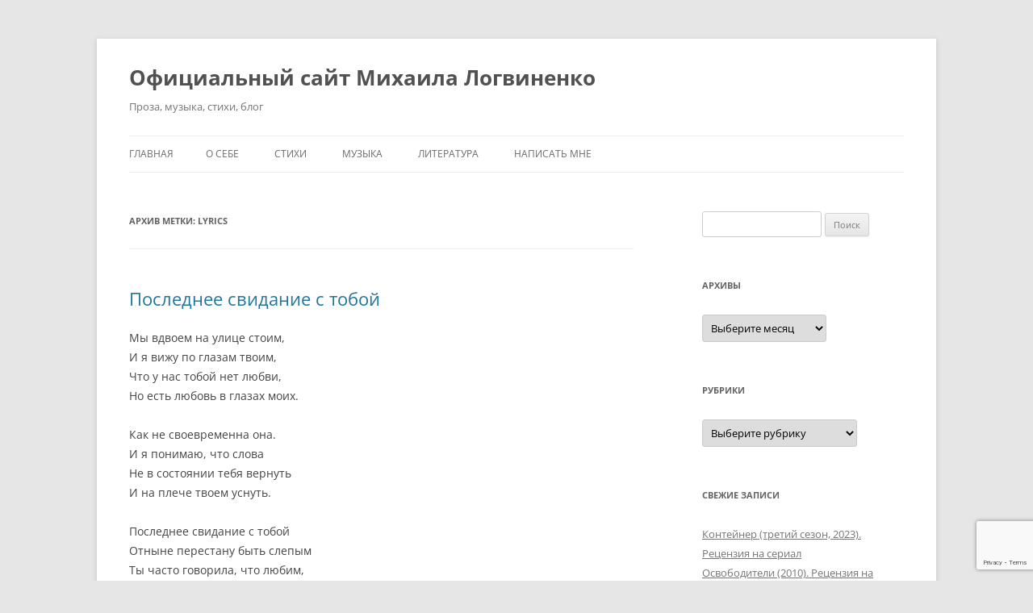

--- FILE ---
content_type: text/html; charset=utf-8
request_url: https://www.google.com/recaptcha/api2/anchor?ar=1&k=6LcGzYIUAAAAAM2zWC0LsAQx8GdRBTo7jklfnGsI&co=aHR0cHM6Ly9sb2d2aW5lbmtvbWlraGFpbC5jb206NDQz&hl=en&v=N67nZn4AqZkNcbeMu4prBgzg&size=invisible&anchor-ms=20000&execute-ms=30000&cb=17bm98d2ylr2
body_size: 48758
content:
<!DOCTYPE HTML><html dir="ltr" lang="en"><head><meta http-equiv="Content-Type" content="text/html; charset=UTF-8">
<meta http-equiv="X-UA-Compatible" content="IE=edge">
<title>reCAPTCHA</title>
<style type="text/css">
/* cyrillic-ext */
@font-face {
  font-family: 'Roboto';
  font-style: normal;
  font-weight: 400;
  font-stretch: 100%;
  src: url(//fonts.gstatic.com/s/roboto/v48/KFO7CnqEu92Fr1ME7kSn66aGLdTylUAMa3GUBHMdazTgWw.woff2) format('woff2');
  unicode-range: U+0460-052F, U+1C80-1C8A, U+20B4, U+2DE0-2DFF, U+A640-A69F, U+FE2E-FE2F;
}
/* cyrillic */
@font-face {
  font-family: 'Roboto';
  font-style: normal;
  font-weight: 400;
  font-stretch: 100%;
  src: url(//fonts.gstatic.com/s/roboto/v48/KFO7CnqEu92Fr1ME7kSn66aGLdTylUAMa3iUBHMdazTgWw.woff2) format('woff2');
  unicode-range: U+0301, U+0400-045F, U+0490-0491, U+04B0-04B1, U+2116;
}
/* greek-ext */
@font-face {
  font-family: 'Roboto';
  font-style: normal;
  font-weight: 400;
  font-stretch: 100%;
  src: url(//fonts.gstatic.com/s/roboto/v48/KFO7CnqEu92Fr1ME7kSn66aGLdTylUAMa3CUBHMdazTgWw.woff2) format('woff2');
  unicode-range: U+1F00-1FFF;
}
/* greek */
@font-face {
  font-family: 'Roboto';
  font-style: normal;
  font-weight: 400;
  font-stretch: 100%;
  src: url(//fonts.gstatic.com/s/roboto/v48/KFO7CnqEu92Fr1ME7kSn66aGLdTylUAMa3-UBHMdazTgWw.woff2) format('woff2');
  unicode-range: U+0370-0377, U+037A-037F, U+0384-038A, U+038C, U+038E-03A1, U+03A3-03FF;
}
/* math */
@font-face {
  font-family: 'Roboto';
  font-style: normal;
  font-weight: 400;
  font-stretch: 100%;
  src: url(//fonts.gstatic.com/s/roboto/v48/KFO7CnqEu92Fr1ME7kSn66aGLdTylUAMawCUBHMdazTgWw.woff2) format('woff2');
  unicode-range: U+0302-0303, U+0305, U+0307-0308, U+0310, U+0312, U+0315, U+031A, U+0326-0327, U+032C, U+032F-0330, U+0332-0333, U+0338, U+033A, U+0346, U+034D, U+0391-03A1, U+03A3-03A9, U+03B1-03C9, U+03D1, U+03D5-03D6, U+03F0-03F1, U+03F4-03F5, U+2016-2017, U+2034-2038, U+203C, U+2040, U+2043, U+2047, U+2050, U+2057, U+205F, U+2070-2071, U+2074-208E, U+2090-209C, U+20D0-20DC, U+20E1, U+20E5-20EF, U+2100-2112, U+2114-2115, U+2117-2121, U+2123-214F, U+2190, U+2192, U+2194-21AE, U+21B0-21E5, U+21F1-21F2, U+21F4-2211, U+2213-2214, U+2216-22FF, U+2308-230B, U+2310, U+2319, U+231C-2321, U+2336-237A, U+237C, U+2395, U+239B-23B7, U+23D0, U+23DC-23E1, U+2474-2475, U+25AF, U+25B3, U+25B7, U+25BD, U+25C1, U+25CA, U+25CC, U+25FB, U+266D-266F, U+27C0-27FF, U+2900-2AFF, U+2B0E-2B11, U+2B30-2B4C, U+2BFE, U+3030, U+FF5B, U+FF5D, U+1D400-1D7FF, U+1EE00-1EEFF;
}
/* symbols */
@font-face {
  font-family: 'Roboto';
  font-style: normal;
  font-weight: 400;
  font-stretch: 100%;
  src: url(//fonts.gstatic.com/s/roboto/v48/KFO7CnqEu92Fr1ME7kSn66aGLdTylUAMaxKUBHMdazTgWw.woff2) format('woff2');
  unicode-range: U+0001-000C, U+000E-001F, U+007F-009F, U+20DD-20E0, U+20E2-20E4, U+2150-218F, U+2190, U+2192, U+2194-2199, U+21AF, U+21E6-21F0, U+21F3, U+2218-2219, U+2299, U+22C4-22C6, U+2300-243F, U+2440-244A, U+2460-24FF, U+25A0-27BF, U+2800-28FF, U+2921-2922, U+2981, U+29BF, U+29EB, U+2B00-2BFF, U+4DC0-4DFF, U+FFF9-FFFB, U+10140-1018E, U+10190-1019C, U+101A0, U+101D0-101FD, U+102E0-102FB, U+10E60-10E7E, U+1D2C0-1D2D3, U+1D2E0-1D37F, U+1F000-1F0FF, U+1F100-1F1AD, U+1F1E6-1F1FF, U+1F30D-1F30F, U+1F315, U+1F31C, U+1F31E, U+1F320-1F32C, U+1F336, U+1F378, U+1F37D, U+1F382, U+1F393-1F39F, U+1F3A7-1F3A8, U+1F3AC-1F3AF, U+1F3C2, U+1F3C4-1F3C6, U+1F3CA-1F3CE, U+1F3D4-1F3E0, U+1F3ED, U+1F3F1-1F3F3, U+1F3F5-1F3F7, U+1F408, U+1F415, U+1F41F, U+1F426, U+1F43F, U+1F441-1F442, U+1F444, U+1F446-1F449, U+1F44C-1F44E, U+1F453, U+1F46A, U+1F47D, U+1F4A3, U+1F4B0, U+1F4B3, U+1F4B9, U+1F4BB, U+1F4BF, U+1F4C8-1F4CB, U+1F4D6, U+1F4DA, U+1F4DF, U+1F4E3-1F4E6, U+1F4EA-1F4ED, U+1F4F7, U+1F4F9-1F4FB, U+1F4FD-1F4FE, U+1F503, U+1F507-1F50B, U+1F50D, U+1F512-1F513, U+1F53E-1F54A, U+1F54F-1F5FA, U+1F610, U+1F650-1F67F, U+1F687, U+1F68D, U+1F691, U+1F694, U+1F698, U+1F6AD, U+1F6B2, U+1F6B9-1F6BA, U+1F6BC, U+1F6C6-1F6CF, U+1F6D3-1F6D7, U+1F6E0-1F6EA, U+1F6F0-1F6F3, U+1F6F7-1F6FC, U+1F700-1F7FF, U+1F800-1F80B, U+1F810-1F847, U+1F850-1F859, U+1F860-1F887, U+1F890-1F8AD, U+1F8B0-1F8BB, U+1F8C0-1F8C1, U+1F900-1F90B, U+1F93B, U+1F946, U+1F984, U+1F996, U+1F9E9, U+1FA00-1FA6F, U+1FA70-1FA7C, U+1FA80-1FA89, U+1FA8F-1FAC6, U+1FACE-1FADC, U+1FADF-1FAE9, U+1FAF0-1FAF8, U+1FB00-1FBFF;
}
/* vietnamese */
@font-face {
  font-family: 'Roboto';
  font-style: normal;
  font-weight: 400;
  font-stretch: 100%;
  src: url(//fonts.gstatic.com/s/roboto/v48/KFO7CnqEu92Fr1ME7kSn66aGLdTylUAMa3OUBHMdazTgWw.woff2) format('woff2');
  unicode-range: U+0102-0103, U+0110-0111, U+0128-0129, U+0168-0169, U+01A0-01A1, U+01AF-01B0, U+0300-0301, U+0303-0304, U+0308-0309, U+0323, U+0329, U+1EA0-1EF9, U+20AB;
}
/* latin-ext */
@font-face {
  font-family: 'Roboto';
  font-style: normal;
  font-weight: 400;
  font-stretch: 100%;
  src: url(//fonts.gstatic.com/s/roboto/v48/KFO7CnqEu92Fr1ME7kSn66aGLdTylUAMa3KUBHMdazTgWw.woff2) format('woff2');
  unicode-range: U+0100-02BA, U+02BD-02C5, U+02C7-02CC, U+02CE-02D7, U+02DD-02FF, U+0304, U+0308, U+0329, U+1D00-1DBF, U+1E00-1E9F, U+1EF2-1EFF, U+2020, U+20A0-20AB, U+20AD-20C0, U+2113, U+2C60-2C7F, U+A720-A7FF;
}
/* latin */
@font-face {
  font-family: 'Roboto';
  font-style: normal;
  font-weight: 400;
  font-stretch: 100%;
  src: url(//fonts.gstatic.com/s/roboto/v48/KFO7CnqEu92Fr1ME7kSn66aGLdTylUAMa3yUBHMdazQ.woff2) format('woff2');
  unicode-range: U+0000-00FF, U+0131, U+0152-0153, U+02BB-02BC, U+02C6, U+02DA, U+02DC, U+0304, U+0308, U+0329, U+2000-206F, U+20AC, U+2122, U+2191, U+2193, U+2212, U+2215, U+FEFF, U+FFFD;
}
/* cyrillic-ext */
@font-face {
  font-family: 'Roboto';
  font-style: normal;
  font-weight: 500;
  font-stretch: 100%;
  src: url(//fonts.gstatic.com/s/roboto/v48/KFO7CnqEu92Fr1ME7kSn66aGLdTylUAMa3GUBHMdazTgWw.woff2) format('woff2');
  unicode-range: U+0460-052F, U+1C80-1C8A, U+20B4, U+2DE0-2DFF, U+A640-A69F, U+FE2E-FE2F;
}
/* cyrillic */
@font-face {
  font-family: 'Roboto';
  font-style: normal;
  font-weight: 500;
  font-stretch: 100%;
  src: url(//fonts.gstatic.com/s/roboto/v48/KFO7CnqEu92Fr1ME7kSn66aGLdTylUAMa3iUBHMdazTgWw.woff2) format('woff2');
  unicode-range: U+0301, U+0400-045F, U+0490-0491, U+04B0-04B1, U+2116;
}
/* greek-ext */
@font-face {
  font-family: 'Roboto';
  font-style: normal;
  font-weight: 500;
  font-stretch: 100%;
  src: url(//fonts.gstatic.com/s/roboto/v48/KFO7CnqEu92Fr1ME7kSn66aGLdTylUAMa3CUBHMdazTgWw.woff2) format('woff2');
  unicode-range: U+1F00-1FFF;
}
/* greek */
@font-face {
  font-family: 'Roboto';
  font-style: normal;
  font-weight: 500;
  font-stretch: 100%;
  src: url(//fonts.gstatic.com/s/roboto/v48/KFO7CnqEu92Fr1ME7kSn66aGLdTylUAMa3-UBHMdazTgWw.woff2) format('woff2');
  unicode-range: U+0370-0377, U+037A-037F, U+0384-038A, U+038C, U+038E-03A1, U+03A3-03FF;
}
/* math */
@font-face {
  font-family: 'Roboto';
  font-style: normal;
  font-weight: 500;
  font-stretch: 100%;
  src: url(//fonts.gstatic.com/s/roboto/v48/KFO7CnqEu92Fr1ME7kSn66aGLdTylUAMawCUBHMdazTgWw.woff2) format('woff2');
  unicode-range: U+0302-0303, U+0305, U+0307-0308, U+0310, U+0312, U+0315, U+031A, U+0326-0327, U+032C, U+032F-0330, U+0332-0333, U+0338, U+033A, U+0346, U+034D, U+0391-03A1, U+03A3-03A9, U+03B1-03C9, U+03D1, U+03D5-03D6, U+03F0-03F1, U+03F4-03F5, U+2016-2017, U+2034-2038, U+203C, U+2040, U+2043, U+2047, U+2050, U+2057, U+205F, U+2070-2071, U+2074-208E, U+2090-209C, U+20D0-20DC, U+20E1, U+20E5-20EF, U+2100-2112, U+2114-2115, U+2117-2121, U+2123-214F, U+2190, U+2192, U+2194-21AE, U+21B0-21E5, U+21F1-21F2, U+21F4-2211, U+2213-2214, U+2216-22FF, U+2308-230B, U+2310, U+2319, U+231C-2321, U+2336-237A, U+237C, U+2395, U+239B-23B7, U+23D0, U+23DC-23E1, U+2474-2475, U+25AF, U+25B3, U+25B7, U+25BD, U+25C1, U+25CA, U+25CC, U+25FB, U+266D-266F, U+27C0-27FF, U+2900-2AFF, U+2B0E-2B11, U+2B30-2B4C, U+2BFE, U+3030, U+FF5B, U+FF5D, U+1D400-1D7FF, U+1EE00-1EEFF;
}
/* symbols */
@font-face {
  font-family: 'Roboto';
  font-style: normal;
  font-weight: 500;
  font-stretch: 100%;
  src: url(//fonts.gstatic.com/s/roboto/v48/KFO7CnqEu92Fr1ME7kSn66aGLdTylUAMaxKUBHMdazTgWw.woff2) format('woff2');
  unicode-range: U+0001-000C, U+000E-001F, U+007F-009F, U+20DD-20E0, U+20E2-20E4, U+2150-218F, U+2190, U+2192, U+2194-2199, U+21AF, U+21E6-21F0, U+21F3, U+2218-2219, U+2299, U+22C4-22C6, U+2300-243F, U+2440-244A, U+2460-24FF, U+25A0-27BF, U+2800-28FF, U+2921-2922, U+2981, U+29BF, U+29EB, U+2B00-2BFF, U+4DC0-4DFF, U+FFF9-FFFB, U+10140-1018E, U+10190-1019C, U+101A0, U+101D0-101FD, U+102E0-102FB, U+10E60-10E7E, U+1D2C0-1D2D3, U+1D2E0-1D37F, U+1F000-1F0FF, U+1F100-1F1AD, U+1F1E6-1F1FF, U+1F30D-1F30F, U+1F315, U+1F31C, U+1F31E, U+1F320-1F32C, U+1F336, U+1F378, U+1F37D, U+1F382, U+1F393-1F39F, U+1F3A7-1F3A8, U+1F3AC-1F3AF, U+1F3C2, U+1F3C4-1F3C6, U+1F3CA-1F3CE, U+1F3D4-1F3E0, U+1F3ED, U+1F3F1-1F3F3, U+1F3F5-1F3F7, U+1F408, U+1F415, U+1F41F, U+1F426, U+1F43F, U+1F441-1F442, U+1F444, U+1F446-1F449, U+1F44C-1F44E, U+1F453, U+1F46A, U+1F47D, U+1F4A3, U+1F4B0, U+1F4B3, U+1F4B9, U+1F4BB, U+1F4BF, U+1F4C8-1F4CB, U+1F4D6, U+1F4DA, U+1F4DF, U+1F4E3-1F4E6, U+1F4EA-1F4ED, U+1F4F7, U+1F4F9-1F4FB, U+1F4FD-1F4FE, U+1F503, U+1F507-1F50B, U+1F50D, U+1F512-1F513, U+1F53E-1F54A, U+1F54F-1F5FA, U+1F610, U+1F650-1F67F, U+1F687, U+1F68D, U+1F691, U+1F694, U+1F698, U+1F6AD, U+1F6B2, U+1F6B9-1F6BA, U+1F6BC, U+1F6C6-1F6CF, U+1F6D3-1F6D7, U+1F6E0-1F6EA, U+1F6F0-1F6F3, U+1F6F7-1F6FC, U+1F700-1F7FF, U+1F800-1F80B, U+1F810-1F847, U+1F850-1F859, U+1F860-1F887, U+1F890-1F8AD, U+1F8B0-1F8BB, U+1F8C0-1F8C1, U+1F900-1F90B, U+1F93B, U+1F946, U+1F984, U+1F996, U+1F9E9, U+1FA00-1FA6F, U+1FA70-1FA7C, U+1FA80-1FA89, U+1FA8F-1FAC6, U+1FACE-1FADC, U+1FADF-1FAE9, U+1FAF0-1FAF8, U+1FB00-1FBFF;
}
/* vietnamese */
@font-face {
  font-family: 'Roboto';
  font-style: normal;
  font-weight: 500;
  font-stretch: 100%;
  src: url(//fonts.gstatic.com/s/roboto/v48/KFO7CnqEu92Fr1ME7kSn66aGLdTylUAMa3OUBHMdazTgWw.woff2) format('woff2');
  unicode-range: U+0102-0103, U+0110-0111, U+0128-0129, U+0168-0169, U+01A0-01A1, U+01AF-01B0, U+0300-0301, U+0303-0304, U+0308-0309, U+0323, U+0329, U+1EA0-1EF9, U+20AB;
}
/* latin-ext */
@font-face {
  font-family: 'Roboto';
  font-style: normal;
  font-weight: 500;
  font-stretch: 100%;
  src: url(//fonts.gstatic.com/s/roboto/v48/KFO7CnqEu92Fr1ME7kSn66aGLdTylUAMa3KUBHMdazTgWw.woff2) format('woff2');
  unicode-range: U+0100-02BA, U+02BD-02C5, U+02C7-02CC, U+02CE-02D7, U+02DD-02FF, U+0304, U+0308, U+0329, U+1D00-1DBF, U+1E00-1E9F, U+1EF2-1EFF, U+2020, U+20A0-20AB, U+20AD-20C0, U+2113, U+2C60-2C7F, U+A720-A7FF;
}
/* latin */
@font-face {
  font-family: 'Roboto';
  font-style: normal;
  font-weight: 500;
  font-stretch: 100%;
  src: url(//fonts.gstatic.com/s/roboto/v48/KFO7CnqEu92Fr1ME7kSn66aGLdTylUAMa3yUBHMdazQ.woff2) format('woff2');
  unicode-range: U+0000-00FF, U+0131, U+0152-0153, U+02BB-02BC, U+02C6, U+02DA, U+02DC, U+0304, U+0308, U+0329, U+2000-206F, U+20AC, U+2122, U+2191, U+2193, U+2212, U+2215, U+FEFF, U+FFFD;
}
/* cyrillic-ext */
@font-face {
  font-family: 'Roboto';
  font-style: normal;
  font-weight: 900;
  font-stretch: 100%;
  src: url(//fonts.gstatic.com/s/roboto/v48/KFO7CnqEu92Fr1ME7kSn66aGLdTylUAMa3GUBHMdazTgWw.woff2) format('woff2');
  unicode-range: U+0460-052F, U+1C80-1C8A, U+20B4, U+2DE0-2DFF, U+A640-A69F, U+FE2E-FE2F;
}
/* cyrillic */
@font-face {
  font-family: 'Roboto';
  font-style: normal;
  font-weight: 900;
  font-stretch: 100%;
  src: url(//fonts.gstatic.com/s/roboto/v48/KFO7CnqEu92Fr1ME7kSn66aGLdTylUAMa3iUBHMdazTgWw.woff2) format('woff2');
  unicode-range: U+0301, U+0400-045F, U+0490-0491, U+04B0-04B1, U+2116;
}
/* greek-ext */
@font-face {
  font-family: 'Roboto';
  font-style: normal;
  font-weight: 900;
  font-stretch: 100%;
  src: url(//fonts.gstatic.com/s/roboto/v48/KFO7CnqEu92Fr1ME7kSn66aGLdTylUAMa3CUBHMdazTgWw.woff2) format('woff2');
  unicode-range: U+1F00-1FFF;
}
/* greek */
@font-face {
  font-family: 'Roboto';
  font-style: normal;
  font-weight: 900;
  font-stretch: 100%;
  src: url(//fonts.gstatic.com/s/roboto/v48/KFO7CnqEu92Fr1ME7kSn66aGLdTylUAMa3-UBHMdazTgWw.woff2) format('woff2');
  unicode-range: U+0370-0377, U+037A-037F, U+0384-038A, U+038C, U+038E-03A1, U+03A3-03FF;
}
/* math */
@font-face {
  font-family: 'Roboto';
  font-style: normal;
  font-weight: 900;
  font-stretch: 100%;
  src: url(//fonts.gstatic.com/s/roboto/v48/KFO7CnqEu92Fr1ME7kSn66aGLdTylUAMawCUBHMdazTgWw.woff2) format('woff2');
  unicode-range: U+0302-0303, U+0305, U+0307-0308, U+0310, U+0312, U+0315, U+031A, U+0326-0327, U+032C, U+032F-0330, U+0332-0333, U+0338, U+033A, U+0346, U+034D, U+0391-03A1, U+03A3-03A9, U+03B1-03C9, U+03D1, U+03D5-03D6, U+03F0-03F1, U+03F4-03F5, U+2016-2017, U+2034-2038, U+203C, U+2040, U+2043, U+2047, U+2050, U+2057, U+205F, U+2070-2071, U+2074-208E, U+2090-209C, U+20D0-20DC, U+20E1, U+20E5-20EF, U+2100-2112, U+2114-2115, U+2117-2121, U+2123-214F, U+2190, U+2192, U+2194-21AE, U+21B0-21E5, U+21F1-21F2, U+21F4-2211, U+2213-2214, U+2216-22FF, U+2308-230B, U+2310, U+2319, U+231C-2321, U+2336-237A, U+237C, U+2395, U+239B-23B7, U+23D0, U+23DC-23E1, U+2474-2475, U+25AF, U+25B3, U+25B7, U+25BD, U+25C1, U+25CA, U+25CC, U+25FB, U+266D-266F, U+27C0-27FF, U+2900-2AFF, U+2B0E-2B11, U+2B30-2B4C, U+2BFE, U+3030, U+FF5B, U+FF5D, U+1D400-1D7FF, U+1EE00-1EEFF;
}
/* symbols */
@font-face {
  font-family: 'Roboto';
  font-style: normal;
  font-weight: 900;
  font-stretch: 100%;
  src: url(//fonts.gstatic.com/s/roboto/v48/KFO7CnqEu92Fr1ME7kSn66aGLdTylUAMaxKUBHMdazTgWw.woff2) format('woff2');
  unicode-range: U+0001-000C, U+000E-001F, U+007F-009F, U+20DD-20E0, U+20E2-20E4, U+2150-218F, U+2190, U+2192, U+2194-2199, U+21AF, U+21E6-21F0, U+21F3, U+2218-2219, U+2299, U+22C4-22C6, U+2300-243F, U+2440-244A, U+2460-24FF, U+25A0-27BF, U+2800-28FF, U+2921-2922, U+2981, U+29BF, U+29EB, U+2B00-2BFF, U+4DC0-4DFF, U+FFF9-FFFB, U+10140-1018E, U+10190-1019C, U+101A0, U+101D0-101FD, U+102E0-102FB, U+10E60-10E7E, U+1D2C0-1D2D3, U+1D2E0-1D37F, U+1F000-1F0FF, U+1F100-1F1AD, U+1F1E6-1F1FF, U+1F30D-1F30F, U+1F315, U+1F31C, U+1F31E, U+1F320-1F32C, U+1F336, U+1F378, U+1F37D, U+1F382, U+1F393-1F39F, U+1F3A7-1F3A8, U+1F3AC-1F3AF, U+1F3C2, U+1F3C4-1F3C6, U+1F3CA-1F3CE, U+1F3D4-1F3E0, U+1F3ED, U+1F3F1-1F3F3, U+1F3F5-1F3F7, U+1F408, U+1F415, U+1F41F, U+1F426, U+1F43F, U+1F441-1F442, U+1F444, U+1F446-1F449, U+1F44C-1F44E, U+1F453, U+1F46A, U+1F47D, U+1F4A3, U+1F4B0, U+1F4B3, U+1F4B9, U+1F4BB, U+1F4BF, U+1F4C8-1F4CB, U+1F4D6, U+1F4DA, U+1F4DF, U+1F4E3-1F4E6, U+1F4EA-1F4ED, U+1F4F7, U+1F4F9-1F4FB, U+1F4FD-1F4FE, U+1F503, U+1F507-1F50B, U+1F50D, U+1F512-1F513, U+1F53E-1F54A, U+1F54F-1F5FA, U+1F610, U+1F650-1F67F, U+1F687, U+1F68D, U+1F691, U+1F694, U+1F698, U+1F6AD, U+1F6B2, U+1F6B9-1F6BA, U+1F6BC, U+1F6C6-1F6CF, U+1F6D3-1F6D7, U+1F6E0-1F6EA, U+1F6F0-1F6F3, U+1F6F7-1F6FC, U+1F700-1F7FF, U+1F800-1F80B, U+1F810-1F847, U+1F850-1F859, U+1F860-1F887, U+1F890-1F8AD, U+1F8B0-1F8BB, U+1F8C0-1F8C1, U+1F900-1F90B, U+1F93B, U+1F946, U+1F984, U+1F996, U+1F9E9, U+1FA00-1FA6F, U+1FA70-1FA7C, U+1FA80-1FA89, U+1FA8F-1FAC6, U+1FACE-1FADC, U+1FADF-1FAE9, U+1FAF0-1FAF8, U+1FB00-1FBFF;
}
/* vietnamese */
@font-face {
  font-family: 'Roboto';
  font-style: normal;
  font-weight: 900;
  font-stretch: 100%;
  src: url(//fonts.gstatic.com/s/roboto/v48/KFO7CnqEu92Fr1ME7kSn66aGLdTylUAMa3OUBHMdazTgWw.woff2) format('woff2');
  unicode-range: U+0102-0103, U+0110-0111, U+0128-0129, U+0168-0169, U+01A0-01A1, U+01AF-01B0, U+0300-0301, U+0303-0304, U+0308-0309, U+0323, U+0329, U+1EA0-1EF9, U+20AB;
}
/* latin-ext */
@font-face {
  font-family: 'Roboto';
  font-style: normal;
  font-weight: 900;
  font-stretch: 100%;
  src: url(//fonts.gstatic.com/s/roboto/v48/KFO7CnqEu92Fr1ME7kSn66aGLdTylUAMa3KUBHMdazTgWw.woff2) format('woff2');
  unicode-range: U+0100-02BA, U+02BD-02C5, U+02C7-02CC, U+02CE-02D7, U+02DD-02FF, U+0304, U+0308, U+0329, U+1D00-1DBF, U+1E00-1E9F, U+1EF2-1EFF, U+2020, U+20A0-20AB, U+20AD-20C0, U+2113, U+2C60-2C7F, U+A720-A7FF;
}
/* latin */
@font-face {
  font-family: 'Roboto';
  font-style: normal;
  font-weight: 900;
  font-stretch: 100%;
  src: url(//fonts.gstatic.com/s/roboto/v48/KFO7CnqEu92Fr1ME7kSn66aGLdTylUAMa3yUBHMdazQ.woff2) format('woff2');
  unicode-range: U+0000-00FF, U+0131, U+0152-0153, U+02BB-02BC, U+02C6, U+02DA, U+02DC, U+0304, U+0308, U+0329, U+2000-206F, U+20AC, U+2122, U+2191, U+2193, U+2212, U+2215, U+FEFF, U+FFFD;
}

</style>
<link rel="stylesheet" type="text/css" href="https://www.gstatic.com/recaptcha/releases/N67nZn4AqZkNcbeMu4prBgzg/styles__ltr.css">
<script nonce="iCuBWPpBECiqz1kzxnXerg" type="text/javascript">window['__recaptcha_api'] = 'https://www.google.com/recaptcha/api2/';</script>
<script type="text/javascript" src="https://www.gstatic.com/recaptcha/releases/N67nZn4AqZkNcbeMu4prBgzg/recaptcha__en.js" nonce="iCuBWPpBECiqz1kzxnXerg">
      
    </script></head>
<body><div id="rc-anchor-alert" class="rc-anchor-alert"></div>
<input type="hidden" id="recaptcha-token" value="[base64]">
<script type="text/javascript" nonce="iCuBWPpBECiqz1kzxnXerg">
      recaptcha.anchor.Main.init("[\x22ainput\x22,[\x22bgdata\x22,\x22\x22,\[base64]/[base64]/[base64]/bmV3IHJbeF0oY1swXSk6RT09Mj9uZXcgclt4XShjWzBdLGNbMV0pOkU9PTM/bmV3IHJbeF0oY1swXSxjWzFdLGNbMl0pOkU9PTQ/[base64]/[base64]/[base64]/[base64]/[base64]/[base64]/[base64]/[base64]\x22,\[base64]\\u003d\\u003d\x22,\x22wrN4H8Khwp/CrhMcXMOJw7EzwqbDjQbCmsOQF8KlE8OzA0/DsSHCssOKw7zCqAQwecOdw6jCl8O2N0/DusOrwqI5wpjDlsOEOMOSw6jCqMKHwqXCrMOBw7TCq8OHZMOCw6/[base64]/[base64]/Cl2k3U8OHRcOzV8OCworChsOZw5nDrm0IScKsP8KqaHkCwpfCscO2JcKcXMKvbUwcw7DCuiMDOAY5wozChxzDq8KEw5DDlX/CgsOSKRzCmsK8HMKCwoXCqFhaUcK9I8O8UsKhGsOcw6jCgF/CmsKOYnUwwrpzC8ODL20TNMKjM8O1w4jDt8Kmw4HCpsOiF8KQUAJBw6jCsMKjw6hswrjDrXLCgsOBwovCt1nCrC7DtFwWw5XCr0VWw4nCsRzDvXh7wqfDiVPDnMOYcV/CncO3wo5Za8K5CXArEsKVw5R9w53DosKjw5jCgRorb8O0w7TDr8KJwqx3wroxVMKGc1XDr0vDqMKXwp/CosKQwpZVwp7DsG/CsAPCiMK+w5BbbnFISXHCln7CvjnCscKpwo/Dk8ORDsODfsOzwpk2O8KLwoBmw6FlwpB7wqh6K8OFw5DCkjHCuMKtcWcmNcKFwobDiRdNwpNVYcKTEsOlRSzCkXVMMEPChQ5/w4YjQcKuA8Kow5zDqX3ClzjDpMKrScOPwrDCtVrCuEzCoEfCnSpKBMKMwr/CjCAvwqFPw57Cl0dQOEwqFD0BwpzDswXDr8OHWhvCg8OeSCpWwqItwpxawp9wwoPDvEwZw4bDlAHCj8OZHlvCoCgDwqjChA8LJ1TCqiswYMO7UkbCkEY7w4rDusKgwogDZWfCu0MbBMKKC8O/woLDmBTCqG7DlcO4VMKZw47ChcOrw5xFBQ/DjMKOWsKxw5NfNMONw6Y8wqrCi8K9OsKPw5U1w7Elb8OpZFDCo8OTwo9Tw5zClMK0w6nDl8OIAxXDjsKzPwvCtWHCqVbChMKZw58yasOXVnhPIyN4N2gzw4PCsSAGw7LDukPDucOiwo8XwozDrFs5HCrDmWk6EWDDqBJsw78pPx/Cg8OOwrvCkTp+w7tlw6XDssKowq/Cr1PCiMOOwogvwrLClcOTPsK5EyJTw447MMKVQMK/XApRdsKVwr/[base64]/eMOdw4XDlxdWw7Axw5Nrwoh/w4V0w6xQwo0/[base64]/CnDMDDsO7I8OzwprCqFoKwrnDi1vCr0TCiHrDu3bDoDTChcKxw4cPVcK/SnfDqhjDpMO4ecO1dXvDsWbCqn7CtQzDnMO5Oidow6tDwrXDq8O6w7HDr0nDusOjw6fCk8KjYCXClHHDhMO9KMOnLMOEaMO1dcKJw6/[base64]/[base64]/CpUnCgER3D8KVeGlmwo/ChcKow4DDj2hkwrc/worDin3CiSfCp8OkwpDCsyhmdMKTwo3CuSvDjD0bw69ewr/DucOfIw5Fw7sqwprDmcOHw5lnAWDDocOSKsOfB8KrA1wiRQwAOMOywqkBVSrDlsKlQ8KYO8KuwrTDm8OHwrJOH8KLT8K0ZWlAV8K4WsKGPsKEw7VTP8OnwqnDjMOXVVnDq2PDgMKiFMK7wow8w47DtMOXw6LCv8KWEGbCoMOENXfDlsKGwoTClcK+T1/[base64]/Ch8K5BlHDr2trRRjDrjTCl0vDpMKuP8KXE2nDjQZnc8KFw4rDt8K9w6YmcWZgwpU/[base64]/CqcKcwo3CmSouPcKUw6wZcmBPwpvCs1fDlhjCs8K1eErCpzjCvcKfF3N+QBwdUMK+w6tzwpF8AAHDnXttw5bCphsTwozCgjbCs8O9cS8cwrQITCtlw4p+N8KSdMK3wrxbV8OLRyzCk2p4CjPDscOrNMK0U3QQeAfDtsOhNkbCsl/CnHrDrDoswrDDpMOzWMOQw4rDk8OFw7nDh1YCw7rCtDTDmAjCmB5bw5h+wq/[base64]/w4tvb8Kuwr/CvMOXwq3DrsKhw7Njwox1w4drw4EjwpDChVrCnMKxBcKzZ0RMdMKvw5dqT8O9NF5WecO/YAXCkAlUwqFKbcKaBWXCmQvCtMK8AcONw4rDmlrDlAPDsAJnNMOfw5TCrU9DSnPCtMK0EMKHw4Exw41VwqTCn8KCMkEAADxEasKtesOge8Ogd8OQD25lIxdSwqs9JMKsW8KBTMOEwrXDksKww6ctwonCoTASw6k1wp/CvcK3aMKVPGkhw4LCkQsecVdAOwolw4RHNMO6w4/DmjLCiwrCknkKF8OmHsKJw7rDssK3RzHDjsKIcn/DhsOMXsOaUyghYsKNwoXDtMKJw6fCuUDDjsKKCsKzw6nCrcKsYcKgRsKNwq93TnYQw5DCi0fCvsOERlHDjFfCu0UKw6HDsy9tPcKfwo/Ck3vCiyhJw7kzwobCj3DCmRLDvVnDosKjMcOyw4kSLsO+JgjDvcOfw4bDq1MIOsOrwoLDjlrCq1lYFMKyak/DoMKZRAHCsTTDlcKwF8OBwo98ETjCmDnCqgcfw4rDkQfCi8OLwoQ1OytabxtbCAQSMsOnw7B5f3fDgsO6w5TDk8Ouw7fDl2LDusKCw67DrcOuw4UMZ2/[base64]/KQ7DqV/[base64]/Cg8KrwqPDhUAWB8ORw5/[base64]/ClQNAw5Z3wqjClyjDoFDClsOxw7XCmAVdUWcMwpNqAjrDmFvCpHduH1pGEMKUVsO4wpDClltlAQ3CpMO3w6PDgB7Cp8OEw47DkDJ8w6R/a8OWMgl6fMOmU8KhwrzDvF7DpWF8ITbCqsKuMk1he2NYw7TDgMOMMMOOw68rw51PPlRkOsKoR8Krw4rDkMKoMsKHwpcvwrPDnRbDg8Kpw7PCtnlIw4k1w5/Ct8KQcGRQH8OofsKxLMOpwpBgwqwlAg/DpVwCfsKqwq0xwrPCrQXCmRDDqzjCm8ONwpfCpsO+eAoOccOVw4vDrcOGw4nCncOGBU7CtA7Du8OfdsKZw59VwrPCt8KQwoRCw4BDdy8rw4bClcO4IcOjw69qw5HDn1XCszXCgcK7w43Dr8KOJsK+wrgLw6vCl8OQwrgzwq/[base64]/[base64]/DsEjDjTEVwqBGwqPCtMKdMsKkTcO/ecOjwpxFw71Jwq4hwo4aw5vDllnDvcK+wrPCrMKNw5XDmcKgw7V/fRjDkHlsw5MPNsOdw69eV8O1PT5WwqENwqp1wr7DoF7DgQ/DnQDDunQDWgFuLMK7cwzCm8OTwqR6KMOoAcOPw7jDjGrCgcOQYcOww59Nwp88GSsTw45Ow7VpMcOsb8OZVk1jwofDgMOPw4rCusKXCsO6w5XDtcO4AsKZWE3DsgfDsRLDp0TCqMO/woDDpsOQw4nDlwRjM39wL8Ohw47CqjcPwpBVZAvDmmXDusO/wrbClRzDikPCsMKGw6XDv8Ksw6vDjikOU8OkbsKcAzTDsCPDqmXDlMOoYDfCry8Twqx1w7jCiMKzBn1Wwqcyw4XCrmTDmHfCpxDDusOHXQPCsU10PwEHw6V4w5DCocOEfgxywpgndXwnZE83ODrCpMKKwpvDs3TCtk4XAFVjw7bDni/CrV/[base64]/[base64]/wr40MsODw7XDg8OjPGrDvsO9wptDYcOcwqjClMOCOsKGwqs/NC3Dg1ogw7LCgSLDpsO/C8OdLzxqw6TCrA8WwoFHcMKKHkzDt8Knw5M/wq/CrMKec8OXw4pHB8K9f8KswqUzw6UBw6zCo8Odw7p8wq7Cp8Oawp/Dk8KkRsOcw7IVEmF2UsKPcFXCmD7CgQrDgcKSUXAJw7hOwq48wq7CqS5xwrHCmcKDwqc5KMO4wrDDqkV2wrFQc2jCiUgPw6BIPll+WTDDrw1uFWJBw61nw6plw7/[base64]/w4nClEzDgcORw4tfV8K5H8OWw4nCk2hLCcKBw4MaD8Ofw4wUwqN7Y2IpwqDCpMOcwpobcsO+w5DCtgBnTcKxw5sOJcOvwqd7WMKiwpHCrG/DhMOpS8OWK0TDhD4Lw5HDvELDsH0nw756Qwxvcjxew7NgWzQtw4DDgAtSGcO+b8KfBQt3YgzDsMKNwqhSw4LCpWMewqrCkSZvHcKSS8K8bHXCtW/DnMOpJ8KcwrvDhcOwB8K6aMKuO18Mw55twrTCqw9Sa8OQwq83wqTCv8K0CWrDrcO6wrA7AWbCmy19wq3DmQPDusO/[base64]/ciTCtMKsw5h8w4kdwqnCgUQ3wqgsWyFvw4XClFl0Azw2wqLDhk4YOE/[base64]/[base64]/Dr3rCtMK0wpXDr8OIA1TDh8KywpbDrMKMHhFAF2vCvcOhRXnCglgaw71swrFHOVvDkMO4w6xoHWNbDsKCw7RnFsOtw4wzajVZWCTChmo6ccO6wq07wozCo1zCrcOewp9UYcKmZmEpLlARwojDosOQeMKBw47DhWRGSm/DnUwmwohiw5/CkGcRWDAww5zClHU0TVADC8OzMcOxw7oBw67DvVvDpjl1wqzDjBcnwpbCgDs6LcKKwod3w6bDuMOkw4nChMK3M8OHw6nDkHYCw51Pw5tsGsKkBcKvwpsRbMOVwpsfwrYiWcOAw7QNHy3DscOvwpQow74tW8KQDcO9wpjCt8KBbD1zfCHCnB7CjSnDi8KbdsK/wovCr8OzMSAjMTrCvwUKCRc6EMOAw4pywpY3THE0J8OLwp0SRMO5wo1dH8O/w4INw6fCiAbDulwNMMKmwqzClcKGw6LDn8O7w5jCtcKSw7HCkcK6w7cVw5MpC8KTdcKUw5caw7vDtigKImkudsOfKSUre8OSKX3CtnxPfm0AwrvCh8OIwqfCuMO+ZsOIfMOaZVtCw4hIwpHChkk6esKEUm/DnXfCgMOzJm/[base64]/CogkWw6vDj8O/[base64]/ChMKmw6DDhjsHZHnDnUrDgSHDn8K0dkddBcKRMMO1MW12WRp3w6xvayfCvUZJHHN/KcOzXQXClcKdwpnDqjNEFcO9S3nCuwLCgsOsEGxhw4NgHUPDqHIrw5XCjzTDhcKFBjzCqsO9wpkMNMKrWMKgakzDkyUOwpfCmR/Co8Ouw5vDtsKKAl1ZwrJbw58lC8KjUMOlwovCszhFw7HCsGxDw7TDtBnChF0Tw40fQ8OgFsK7wrI9cxzDrA4xFsK3O3DCusKvw4Rjwqpiw719wozDqsKxwpDDglvDlCxZGsKPEWAXQBHDjVprwrDDmw/CrMOVQSQcw5AzB0VEwpvCrsK1IFbCvXovScODAcK1KcKOR8OSwpBawrvCg2M9YmzDuFDCsmTDnkcZSMKuw7EeCsOdHEMSwo/Di8KQFX53WsO3KMOewozChQfCoBMvOFdzwoTDn2nDonDDj1pkHAViw4DCl2rDpcO9w74uw6h9cz1aw7E8H01XNcOCw4tmwpZCw7Fzw5nCvsKvwo/CsyjCpCPDo8KDO2pZe1bDhcO5wprCskvDnS1reSjDmsOMR8Oqw6RUQMKYw5DDl8K6IMK9W8OXwrYjw7RDw6YdwrLCv07Cu181QMOLw792w7ULBGhDwo4MwrfDucOkw4PDpUF6TsKpw6vCkm1iwrrDvMOPVcO9UF3CmjDClg/DtcKUTG/DpsOxUMO9w79fXyINaSnDg8OjWT7DuG4UB2x5C1PDtm/Dk8OrNsKnJ8KRc1PDvjrCpDjDrnNrwqQrTcOUZ8KIwpDCmEJOaXHCosKgEx1bw7FowoEDw68WbAcCwpd2GnvCsnDCrWkRwrbCncKJw41hw7jCscKnYEVpSsKTL8OWwplAd8O8w7JaA1EQw4zCu3EKHcKcBsKyFsOQwpEXRMKvw5HClxw/BwEsUsO/[base64]/CvAHDqUTDncOww5xTT8K/[base64]/dsKdKGZLNAoXAcKswoHClGnDusOoIsKuwp/[base64]/csOqw4TDqiJaw43DgQ0LwpLDi0nDqVsGbMK+wocIw6sKwoDDvcOywonComxdIivDjsOxOUxmRsOYw68jLjTDi8OSwr/Ctjh2w6s0e1wdwp4gwq3CjMKmwootwobCqcOSwrRwwq48wrZBMUrDixdjDTJDw4t/e3J1BMKEwrjDowZwanQZwq/DhsKBDCwtGno+wrXDmcKww7fCqMOHwp4+w7/DjcOPwpJYZcOYw67DpcKfworChWt+w4vClsKMfMOEAcKxw7LDgMOyesOBSTQ/[base64]/[base64]/DncKfw5nCqMOdcxnDuCA7CcK9PXnCn8ORw4M0I8K/w5BlB8KJPsOvw6/DkMKtw7PCpMKgw4ULTMOZwrNhDjZxw4fCj8OVEU9FXis0wq5awrcxT8KiIMOlw6JhP8OHw7E7w5Ymwo7Dozlbw4t+w44LJiobwrDCphRNUcOPw5FVw5xIw7RTc8KFw7fDqcKww7k+dcK2cW/DrXTDncKEwqrDgGnCinHDv8KDw5bCtwrDngHDgVjDt8KFwqTDiMOhKsKSwqR9A8OhPcKmEsOSeMKWwp8FwrkHw7bDksOpwodfKMOzw67DrjEzacKxw4JMwrEFw6VTw7w3RsKiIsOVPcKuJzQbNQJCRn3DuBzDl8OaO8ODw7wPTwoWfMOSwpbCrhzDoXR3MsK4w5/ClcO9w7LDk8KJd8Oqw4/DrnrCocO+wq/[base64]/DucOdw5/[base64]/w5xgwp3CuAsWOxfCm0jCqMKhw4jCl1jDpFgdRSInOMKCwq5mwoPDisK7wpvDsU3DtE0mw4w7SMK9wqDDscKEw4PCrig7wpxFF8KLwqLCg8O7VE0+wpAAAcOAWMK5w5wIZQ7DmGM1w5fCs8KDYVcsc3fCucOOF8ONwq/DtsK7H8Kxwp0tOcOMRjLDk3jCosKXaMOGw5DChMKKwrxqRwErw4lVbxLDhsOow79HMi/DrDvCmcKPwqF7chsEwpnCuyAowq8dIDPDoMOnw4XCuEdJw6FvwrHChzLDryFow6bCgR/Di8KDw7A0asK+woXDpn7ClTDDr8Knw6MsVRU1w6svwpEQa8OFD8O4wqrCijvDkm3CtsKaF3kqcsOywojCpMO9w6PDrsK/J28/AifClhrDrMKiHmorQcKHQcORw6TDgcOObcKWw7ExRMKSwqVLLMOHw6TDqzZ4w5bCrsOGTsO6w6ctwo58w5HCpsOOTsKgwpdhw5HDlMO4UlfDknsrw5nCicO5aiHDmBLCvMKHAMOIDw/DjMKqecOCDCYPwqk2PcK/cWUVw5gMMRY3woQwwrxbC8KDK8O/[base64]/CrxTDmilGUxfCo8K/[base64]/CuMObwrnDuSrDhcKwbcKnw4zDqhvCk8KrwqpqwoDDrD9kHBAFacKdwo4bwpTCq8K5d8ODwozCjMK9wrzDqcO2DzksHMKuEMKaVQ4bTm/CvSkSwr9KV0jDv8O+EMOme8KGwrggwprCoyZ+w7LCp8K9asOHKwHDkMKJwpB7NynCtsKzWUpEwrVMWMOqw7cxw6zCpBjChSTDmBnDjMOGNsKNwqfDgBrDi8KDwpTDuFZ3HcOJIsK/w63DmUnDu8KDSMKEw5fCpMK7OVYbw4/[base64]/DuCLCuX7ChcKFwqDDmFNhdVwlwoB6JxjDjwVxwqEEA8Oyw4/Ds1XDvMOTw550wrbCmcOxV8KgQxfCjcOSw7/DrsOCccKJw5fCscKhw5sJwoAewpdpwpzCi8O4w7EXwpXDlcKAw5bCiAJqB8O2VsOEQUnDtHgOw4fCgkwqwqzDhwFzw50ywrrCtxrDilBHBcK6w6pZEsOUUcKxEsKhw6wtw5bClijCpcOhMG8gNm/DjhjCjgZzw7cjd8OQQz1GbMOuw6vCj25BwqZzwrjCnl1/w7nDsTQGfAbChMO6wr8+ZcO0w6vCqcOiwpp3BVvDsmE5EVAmB8OaBXJbe3zClMOYRhFdTHBtw7XCjcO/woHCpsOPXF8ZOsKDwrQmw4UQw4/Do8KKATrDgwZcW8OLfgTCrcKJfT3Cu8OMM8Osw45Swp/DkyrDnU3DhS3CtH/CgWnDr8KxdD0Kw5FSw4RCDsKETcKkJmd6IhXCoxnDqwzDtlrDiUTDqsKVwrV/wrnCpsKzMHTDgAvCjMK4DTXClRTDrsKRwqouScOEQ2oTw4DDk0LDjzLCvsKdc8OZw7TDiy88XiXCriPDgyXCgSwOWAbCm8Omwok0w6/DvsK/YTDDpzMDH0LDs8K4wprDgE3DusOXPwjDnsOCBFxiw4tIwovDjsKTdxzCq8OpKSILZMKnMyfDmxXDjsOAJ2DCuhEJFcKMw7jCtsOnKMOAw7rCnD5hwoV2wrlJGwnCmMOHFsO2wqp1IBV/CxU5O8KLCHtFCSvCoiATTEojwrLCmAfCt8K0w4jDtsOLw5YDAjXCpcKhw4M3XC7CicKBVDcpwr0aTDleEsOLwovDrcKrw7MTw4QTH3/CkHBuR8Kbw4cBdcKJw4cvwqtXQMOAwrYjPyoWw55ISsKNw4tMwpHCi8KaDGDCj8OKagEiw6sWwrxCHQ/Dr8OMOmPDiC4uOgoqdiwewqFsZB7CqyDDlcK0UDNxOsOuDMOXw6IkQRjDl1nCklAJw7cxbnTDsMOFwrrDn2/CicOYdMK9w7V4MWZmNBfCiQ1+wqPCucOkQWTCo8K9FCUlJMOSw7XDgsKaw53Cvg3Ch8OGIWjCrMKCwp1LwqrCiBPDg8OYPcOhwpUwOTNFwoPCvQ4VMBvDv189YhxNw6gpw6DCgsKAw7MyTxgxAWoBwozDoB3CtmAcJsOMLynDhsOHSzfDvT/DjMODWjxTeMKDw7jDoHwzw5DCusO7dcOWw5vCucO5wrlgw4LDr8KibhnCkGFWwpHDisOLwpAcUiTDp8OqYMKFw5kDCcOOw4/[base64]/[base64]/[base64]/Cl8OwYMO3IMO1w6QfT8OvHMO9VsKGCsORwqvCvA7DohRzRybDt8KbUynDj8Oqw57DnMOIXyTDpcOBfDUBS23DrmZlwqDCtcKyScO4XcKYw4HDsB/CpkB2w6HDv8KcfivCpnt5WyDCv28hKgxvb3bCtWhzw5o+wqgGeS1WwrJMOMKVJMOTF8OLw6zCsMKJwpvDuTzCuA4yw4Vrw49ALBnClg/CvUUvTcOnw581Ak3Dj8O4T8KJBcKuacKxEMOcw6fDj2nCr0jDujFvHMKJZcOGKsOKwppfDSJYw5R1ZjpwYcO+QTEXDMK+dVsfw5bCoQtUNisRK8OGwrQMUEHCrsOtLcOiwp3DmiglScOnw5c/VcObNgtUwoZuXTrDnsOOYsOkwqjCkU/DoQ98w49YVsKMwp/[base64]/[base64]/Cvl7CuMOfwod2FCXCtMKDamPDiUEtSHLCtsOSCcK9SsOuw69jWcOFwphvGG8mFHHCqQgtRDZJw71GD3wQSiMyE2UZw60cw7ITwqgpwq3Duh9Bw5Q/w4tOXMODw70pEcOdH8Oow5ZRw49pYnJnw7tgEsKkw75mw53Dsm5/wqdEesKpOBV0wp7ClsOSC8OBwookBSgiN8KtHV/Cjh9QwpLDhsOENzLCtB/Cv8KRLsKSS8KBbsOCwp/[base64]/DjsKiw7DDksOVwppWw7PDl8KDw4jCkMO0wo/[base64]/DvMOvOcOdL3tbfMOaM23DuMOVLcK/wqHCj8OMN8KJw6zDqUTDrSvCuF3CkMOdw5DDnsKHGXQeIUpWFTTCksOYw53CjMKTwr7Dk8O/XMKzCxVaH28awqI4X8OvNRzDicObwol2w4rCsFhCwr/Ci8K/w4rDlx/DncK4w6bDo8O1w6FswplJa8Kyw4vDp8OmJMK+FcKpwpDDuMK+YHbCvTzDrBrCn8OFw71kOWFaJ8OLwp03MMKwwpnDtMOhfBDDlcObCsOPwo7DssK+csK5ExAFAC7Ct8OVHMKWPll/w6vCqx9DMMOVHiRywrXDusKLF3jCgMKyw6RaOsKWasOiwotNw4NMYsOHw6U8OQACQS18cHPCpsKCK8OTH3PDtcO1LMKvAlYYwprCqsOwFsOYZi/DssONw7gSV8K/w7RTw7M8XRhiO8O8KG3CuSTCmsKGA8O9BhDCo8OawoBIwqwUw7jDncOuwr3Dg3Akw4EOw7g9NsKLJsOIXxpWJcKiw4/Cgz19VF7Dv8O3eQcgP8K8f0IswrVHR3/DuMKIIcKLeifDoW/CnncdC8O6wrYqcFovFVLCocOnMFfCs8ORwqRDBcKBworCtcOxRcOMfcK3wrPCo8KFwrzDrDpKw4PCvsKlRcKBWcKEL8K/PTzCnC/DpMKRJ8OXNGUFwqpuw6/CpwzDhTAIKMK1Bj/CsXkpwp8fCm3DpiHClXXCjlzDuMOdw5fDnsOowpLChnzDnWjDusO7wpReIMKUwowow6XCm3VIwp56XjPDoHbDrcKlwoElIkjCryHDm8K1Q2TDkVE4A30nw40gJcKaw7/CisOyecKiNSdefSQxwp9Sw5bCoMO/DnRBccKQw6c9w4FZcGsGI1HCrcKUDicCbArDosOWw4fDlX/[base64]/ClnLCqgjCimLDh3PCjGcuF8KOTsKcwpzDh8KpwprDkQXDilbCj0/CmMKYw5QgKR/DhQDChBnCgsOQHsO6w4l/wp9pfsODb3NTwp5YXUZkw7DDmcOUCsORAjbDmTbCssOBwoLDjnUfwqPCrlbDoXUBIibDsTcKXBHDm8OoL8O/wpkNw5kMwqIaMgUCU3PCk8ONw7bCukF1w4LCgAfChz/Dj8Kqw7osCWxzAsKJw4DCgsKtBsOuwo0Tw7cvwplGGMO1w6h4w4EJw5hPQMOMSRVJfsO1w4wMwqLDtcKCwqsuw4bDgTjDrQPDpcKTDGREWMOMR8KPEVs/[base64]/CnsOrCDXCjCR7w61TMypgwoPCksOBWcKwF3jCq8K/dMKXw6DDuMKXFsOrw4LCisOQw6ttw50XdcKQw5cPwqonMhRdYVooH8KPTETDp8KzVcOHZ8Oaw4VNw7BsUj50aMOJwoTCiCcJeMOdw7DCkMODwr/DnAwywqzCv1NNwrgsw6VZw6jDu8OywrEjKcKJM0ogVRjChCpdw41CeAFrw5rDjsOTw5HCuWU7w5LDmsOvcSbCncKmw5fDj8OPwpLCmi3Dl8KWUsOlM8K6wpfCq8K+w67DjcKjw4jClsKewp5YaFEdwonDpVnCriYUUMKCZcKdwrvClMOEwpU9wp/[base64]/[base64]/[base64]/Di8OZdk3Cr8O8EsOKNgh9w7DDnsOBJgHCkMKlLB/[base64]/[base64]/[base64]/DlcK6woXCn8O8wpQVfMO6WB/CksOTFSp/w6UOdSExXMOMDcOXKFnDimkKVEHDqUB0w4sLMGDChMKgGsKnwozCnnPDjsOrwoPCtMOuAEYswq7CgcK/wpdYwr11JsOTOcOpKMOYwpV2wrbDhyvCu8OKNQ3CsnHCtMO3Ox3DvsKwGMKsw57ChMKzwpMywpcHU3zDoMK8Ij88w4/Cpw7CigPDiU0ZTh9BwrHCpXIaIj/Dp0DCkcKZQBliwrVeLU5nQsKrGcK/[base64]/[base64]/Do8OzSDzCj8Ksw5ZFwo/CtsORwp0nGBXCvcKkVB4Yw5rCrwxywpXDtRkGQW0Cw7hPwpBQccK+JybCmxXDp8OHwozCphFywqHDnsKSw4jCocKGUcO/WEnDi8KawoDCv8Kcw5ZQwrLChCQdKERAw4DDv8KWJgN+PMKkw7ljWEvCs8OsH2XCtwZjwqcuwpVEwoBLMCtow77DjsKQTT/[base64]/DnMK6FMOOwq1Mw5xYw5nCkmHCoWcYHwDDp8KOY8K6w5kNw5HDp1TCjF0Lw6LCn3jDvsO2Flt0PilBTmTDhX1awp7DpXDDkcOCw4vDrxvDuMO4fsKEwq7Cq8OSfsOwAz/DnQYHV8ONH2PDh8OzacKpMcKtw6nCqcOKwolKwrLDv0DCgGgqS30aLmbClBrDsMOxYMOGw6PChMKcwpbCisOKwrVfVRg7MwYnbCUFfsO0wqrDmj/[base64]/DlTM0KBd0w53Di8KLw7IFwqcdaMK/wqcKwrrCqMOCw6bDswfDmsOIw4jCpRIPNGLCqMOdw7pjdcO0w70fw6LCvCgAw51dVQpqN8Ofwq50woDCosODw4dgd8KEecOUcsKZL3JHw6sPw6rCusO6w5/DtmjCtVl8TloTw53CuxM5w5FTXMKZwrAtacOaAURcPXN2WsKQwq/Dl3wtGcOKwodXYMKNB8K0wqjCgCYGwozDrcK/wq9Bwo4oQ8OGw4/DgCDDnsOKwojDjMOfAcKsC23CmhDChBHCkMK2wqLCrcOxw6dXwqYwwq/Drk7Cu8Kuw7LChVbDpMK9JUIPwqQbw5hYesKUwrg3XsK6w7PDlC7DsyTDhhQpwpBxwpDDgEnDpcKlLcKPwonChsK5w6wPKh7CkSsHwowpwppOwr83w6IuCMO0QCHCrcKPw6XDtsKiW354wrlLXgxYw5DCvHLCs2c5bsKNC1HDhn/DlsKYwrrCrhEAw4rCgMOSwq8PYsK6wqfDgxLDhkvDtB4hwo/DhWPDhFMvDcO5M8K2wpTDpyjDrTvDjcKKwqYlwoVJF8O4w5oow5AgZcKkwoMPF8KnS155Q8OVAMO8dQtBw4IOwqvCrcO0wolmwrXCpWvDrA5QTBnCiD3DvMKOw6h+wqfDqznCqwA/wpPCpMKbw6XCuRUxwqnDpHzCiMKLQsKtw6zDpsKawrrDgFc1woN6wqLCqMOvEMKdwo/CtCMMPVMvUMKxw75UYgxzwo5hUsOIw6fCkMOWRA3Di8OOBcOJBsKyRFMqwq/[base64]/CqiNkw5kfw7rDrnTCriHCicKhwrFFLMOHPcKVEibCgMKNEcKew5Vtw6DCmzVvwpAtK3jDuD5Rw64vYzVtSRzCs8Kbw6TDicOBfjZVwqXDtVQ3E8KuPClYw6lIwqfCqVHCk2bDp2zChsOXwqRXw79Vwr/Dk8K5ZcOzJ2fCk8Kqw7Uxw7xTw6hlwr9Ow5EJwo1Ew51/HlxBw78CLkMvcBDCh3Uzw6DDt8K3w5TCncKDU8OBM8Osw6V+woZhRlfCiTswbHoewqvDuyA1w5nDusKQw4ohX3F7wpPCqMK+TWnCqMKdBsKcPyXDrUlIKyrCnsOIa094W8K9NDDDgMKqM8KuIQ3DrnMxw5fDmsK6DMONwovDgSnCs8KxbULChU1/w5tvwo9KwqcAcMOqJ08IFB44w4NGBi7Du8OPScKEw6HDvsKEwphJKCbDnUHDr3VTUC/Ds8OhGMKiwqMye8K8GcOcQcKFw5kOfx85TkTCtcKFw70bwpHCv8Kqw58Nw7RLwplnNsKMwpAmH8KMwpMzIV/CripGI2vCrR/[base64]/w7vCu2JNwqfCgjhBf1/[base64]/DuDRNw6/[base64]/[base64]/CksKHwoEvwrcqGA8Ww63DsMKIMMKfDT7CpsO3w73Cq8KLwrTDv8KcwqbCpSDDscKzwrUPwqDDjcKfEmHCtA9Qb8OmwrrCrcOQwogsw555dsORw7tOX8OaRMO8woHDjgoMwrbDqcO3eMK/wq1GKV04wpRMwrPCg8KrwrjCnBbCh8KndgLCnsKxwqrDmGpIw7hTwoIxUsKvw6RRworCg1RtYTRAwojDv3/[base64]/DmMOFwrobw6oxXEvCgsONFSkEwozDr8KnVwIHbsKSKHjCgl4TwpEvEsOEw54mw6JhMyRHSToCw7IFD8K/w67CrQ8NfiTCuMKaT0jCksOzw5NoFRFuOn7DgnDCpMK9wp/[base64]/cXnCljIHUsOew6/CuS0jPgfDtXARRcKqw4nDkcK7bMORw7N8w7V8wpzChwZDw4FUOjF7WylwE8OjDcOOwoRtwqXDpsO1wosMP8KGwrwcD8OwwrF2KSATwqd7w6DCrcOkKsOHwr7DocOiw5HCm8O0Wk4qFwDCgDh5bcOIwpLDkjPDpCTDlALCmMOuwqAKHCPDoizDnsKATsO/w7Aow4Qdw7zCmMOlwoozXT7ChSxqcz8gw5nDhMO9JsO3wpLCoQJ0wqgHMRLDusOeRMOBH8KpQMKNw5PClElww6PCu8Kkwq8QwqnCr2HCtcKBNcOwwrtGw63CjnfCvhsPbyjCsMKxwoZmaknChXXDqMKAIkHDhSURDA3DsyXChcOAw50+Hx5EE8O/w7rCjWlAwoLCscO5w7g8wpJmwosowrggOMKlwpbCksO/[base64]/DlBHDkcKNw7fDjU1/w5XDn8Kjw7TDlGrChcOxw4PDhcOZccKwMg0WP8KbR0pdCVI4wp1aw4LDskLCoVfDsMOuOBjDjAXClsOEKMKjwr/CtsOqwrE6w6jDv0/CoWMuTkIRw6DDqD/DicOiw6TCu8KJbMKuw7oRIx5XwpUxBVpZDQh6LsOsJT3DtsKRUCIpwqIqw73DrsK9UsKmbBbChRt/[base64]/UwJwwq06diZow6zCvTDCmDHCjSvCmh8qMsO5GzILw598wqnDicOhw5XDmMKtGGF3wq/DhnUKw6s4WGduVzzCog3ClXDCgcO1wq8/w7rDpMOcw6ZjIBYnX8Obw7HCjXfDhmbCpcKGMsKHwojCuGHCu8KiB8K4w4MRQQMqZcOnw4poLgzDicO+UcK7w47CpTcrdibDs2QJwr0Zw6vDoSjDmjw3w7zCjMKcw4AGw63Cj1YTecO9bXpEwoNpAMOldh/CpcOVeg3DqAA0wotbG8KsJMO2wphSUMKADQTDg0wNwpgOwrJtTANNS8KaUsKQwpFJQ8KKWsOFV1s3wojDoxzDisKXwpdOL0YKVRc/[base64]/Crj/DucKOwpLCoMOAwoTCpsKZwrzCq2zDkRoiEC/DrzQxwpTDgMO3JTo4CgIow4zCqsOEwoARGMOPHsK1HH1Hwq3Dh8Ocw5vCocKxSmvCgMKGwpkow5vCiwYuFMOAw6ZsHAbDssO1NsOeHE/CmUcBUAdoNsOCf8KnwrwdLcOyw4/[base64]/woFnL8Kww69IDgvCkUrDpQwDwr3DjznDvlDClMKLTMOKw6JUwqLCkAnCj03DpsK+ChTDu8Oie8K3w57DiF1yJjXCjsKMZVLCjTJ+wrfDk8KRDnvDgcO8w58uwrQhYcKjIsKfJH3CimnDlzAPw5YDe13CqMONw7LChMOjw6HCp8OCw4E0w7Fpwo/CvsK5wrnCu8OwwrkGw6XCnBjCmTcnworDlsKowq/DnMOTw5nChcKAMzbDj8OrcWJVGMKQNcO/JgvCjsOWwqpjwovDocODwpbDlRRXZcKrGcO7wpDCncKhdzHChgd4w4XDvMK6w67Do8KRwo5nw79ewqDDuMOuw7vDksKZJsKlXCLDu8KEC8KQcF/DgcKYMlLCkcOjYVPCnsOvTsOmcsKLwrgfw6gywptRwrfCsHPCtsKWTcK+w5jCpyvCmTdjEjXCnwIIXU/CuSDCrhbCrxbDhMKBwrRkw5DClMKHwqQ8wqJ4R0oBw5UbT8O5N8OgfcKMw5Igw68UwqPDijPDoMO3VsKOw5rDpsObw7F9GWXCuRHDvMOVwrTDjDc6VSddw5N3DsKVw7E5b8OnwoFowrpIFcO/MhBkwrfDrcKHasOTwrZUazLCuxvDjTDCmHRHeUjCsGzDqsOlblQow6B7wrPCr0doSx8iT8KmOx3Cm8O0QcO6wpVPbcK9w5Uxw4zDlMOTw70lw6kLw4E7T8Kfw7EYd0fDmAFGwpAaw5/CvMOYfz8kTsOHMxXDlVTCvV1jBxsbwoUowpzDn1vDgAzDukQswpLCtnrDrmtmwpUXwr/Cui7DnsKYw5QjLGJBN8KRwo7DusKVw7HDgMOUw4LCmkcEKcOGw5pWwpDDnMKSFRYhwonDkhMrQ8Kcw6/DpMOqD8OXwpUec8O4HcKvd0ldw5UHDMOrw6vDgA3DoMOsej0rRCcHw5fCt1RVwrDDm0RQUcKYwpRmbMOXw6XClVHDr8O/w7bDr15MdTDDpcKxaHrDk0UEPB/DucKlwpXDncO7w7DCv2zCoMKyEDPChMKnwooew6PDkmBJw6URGcKEfcK9w6/Du8KsfmNJwqE\\u003d\x22],null,[\x22conf\x22,null,\x226LcGzYIUAAAAAM2zWC0LsAQx8GdRBTo7jklfnGsI\x22,0,null,null,null,1,[21,125,63,73,95,87,41,43,42,83,102,105,109,121],[7059694,179],0,null,null,null,null,0,null,0,null,700,1,null,0,\[base64]/76lBhn6iwkZoQoZnOKMAhnM8xEZ\x22,0,1,null,null,1,null,0,0,null,null,null,0],\x22https://logvinenkomikhail.com:443\x22,null,[3,1,1],null,null,null,1,3600,[\x22https://www.google.com/intl/en/policies/privacy/\x22,\x22https://www.google.com/intl/en/policies/terms/\x22],\x22/riVvLIHG1d1VgND52/RK1otJdfMNDlH7NK4ntyepp4\\u003d\x22,1,0,null,1,1770003014465,0,0,[84],null,[238,168],\x22RC-Y-YsuZZlEUaoVQ\x22,null,null,null,null,null,\x220dAFcWeA7DpmHANOW-QuXsUosryCpj-iTb0YL8Bq-QSCmMJ8MFmmq18P9HPDAE-Zg2hys2QTdvFHthX0ZpzPyj7Km_N7fn5W3wUg\x22,1770085814438]");
    </script></body></html>